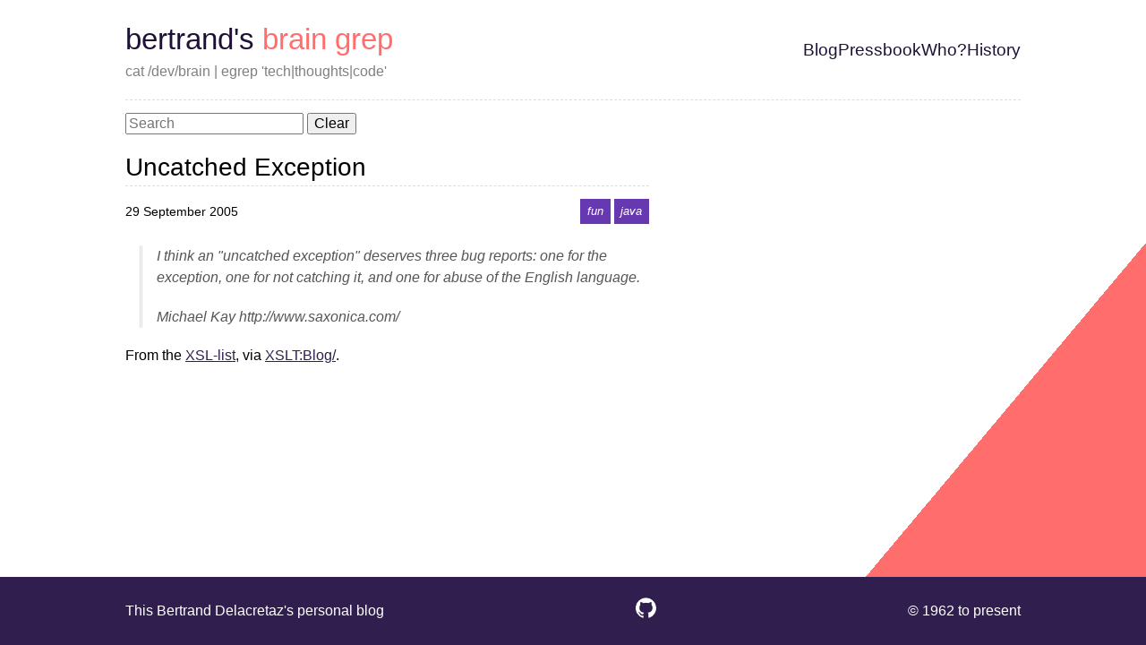

--- FILE ---
content_type: text/html; charset=UTF-8
request_url: https://grep.codeconsult.ch/2005/09/29/uncatched-exception/
body_size: 1863
content:
<!DOCTYPE html>
<html lang="en">
  <head>
    <meta charset="UTF-8" />
    <meta name="viewport" content="width=device-width, initial-scale=1, viewport-fit=cover">
    <title>Uncatched Exception | Bertrand&#39;s brain grep</title>
    
<meta name="description" content="Bertrand Delacretaz&#39;s blog" />
<link rel="canonical" href="https://grep.codeconsult.ch/2005/09/29/uncatched-exception/" />

<meta property="og:type" content="website" />
<meta property="og:url" content="https://grep.codeconsult.ch/2005/09/29/uncatched-exception/" />
<meta property="og:locale" content="en_us" />
<meta property="og:site_name" content="Bertrand&#39;s brain grep" />
<meta property="og:title" content="Bertrand&#39;s brain grep | Uncatched Exception" /> 
<meta property="og:description" content="Bertrand Delacretaz&#39;s blog" />
<meta property="og:image:alt" content="Page image for Bertrand&#39;s brain grep" />
<meta name="twitter:card" content="summary" />

<link rel="apple-touch-icon" sizes="180x180" href="/assets/images/apple-touch-icon.png">
<link rel="icon" type="image/png" sizes="32x32" href="/assets/images/favicon-32x32.png">
<link rel="icon" type="image/png" sizes="16x16" href="/assets/images/favicon-16x16.png">
<link rel="manifest" href="/assets/images/site.webmanifest">
<link rel="mask-icon" href="/assets/images/safari-pinned-tab.svg" color="#333333">
<link rel="shortcut icon" href="/assets/images/favicon.ico">
<meta name="msapplication-TileColor" content="#da532c">
<meta name="msapplication-config" content="/assets/images/browserconfig.xml">
<meta name="theme-color" content="#ffffff">

<link type="application/atom+xml" rel="alternate" href="https://grep.codeconsult.ch//feed.xml" title="Bertrand&#39;s brain grep">
    <link rel="stylesheet" href="/assets/styles/main.css">
    <link rel="stylesheet" href="/assets/css/prismjs-1.20.0-okaidia.css" rel="stylesheet">
  </head>
  <body>
    <div id="layout">
      <header role="banner">
    <div id="header--container">
        <div id="header--left">
            <div id="header--title">
                <a href="/" title="Bertrand&#39;s brain grep - ">
                    bertrand&#39;s brain grep
                </a>
            </div>
            <div id="header--subtitle">
                cat /dev/brain | egrep &#39;tech|thoughts|code&#39;
            </div>
        </div>
        <div id="header--right"><nav role="navigation">
    <ul><li>
                <a class="" href="/" title="Blog">
                    Blog
                </a>
            </li><li>
                <a class="" href="/pressbook/" title="Pressbook: all ze links!">
                    Pressbook
                </a>
            </li><li>
                <a class="" href="/about-me/" title="Who&#39;s this guy?">
                    Who?
                </a>
            </li><li>
                <a class="" href="/history/" title="History - all posts">
                    History
                </a>
            </li></ul>
</nav>
</div>
    </div>
</header>  
     
      <div id="main-container" role="document">
        <main role="main">
            
<div id="#search">
  <link rel="preload" href="/_pagefind/pagefind-ui.css" rel="stylesheet">
  <script defer src="/_pagefind/pagefind-ui.js" type="text/javascript"></script>
  <div id="search"></div>
  <script>
      window.addEventListener('DOMContentLoaded', (event) => {
          new PagefindUI({ element: "#search" });
      });
  </script>
</div>


<article>
    <h2>Uncatched Exception</h2>
    <div class="post--header">
        <time datetime="">29 September 2005</time>
        <span class="tags"><span class="tags--container-inline tags--container">
   
    
      
      <span class="tag">
        <a href="/tags/fun/">fun</a>
      </span>
    
   
    
      
      <span class="tag">
        <a href="/tags/java/">java</a>
      </span>
    
   
    
  
</span></span>
    </div>
    <div class="post--content">
        <blockquote>
<p>I think an &quot;uncatched exception&quot; deserves three bug reports: one for the exception, one for not catching it, and one for abuse of the English language.</p>
<p>Michael Kay http://www.saxonica.com/</p>
</blockquote>
<p>From the <a href="http://www.biglist.com/lists/xsl-list/archives/200509/msg01102.html">XSL-list</a>, via <a href="http://www.xsltblog.com/quoteoftheday/archives/2005/09/sounds_like_wen.html"><a href="XSLT:Blog/">XSLT:Blog/</a></a>.</p>

    </div>
</article>
        </main>
      </div>
      <footer role="contentinfo">
  <div id="footer--container">
    <div id="footer--left">
      <a href="/about-me/">
        This Bertrand Delacretaz&#39;s personal blog 
      </a>
    </div>
    <div id="footer--middle">
      <a href="https://github.com/bdelacretaz/bertrands-blog-2023/tree/master/./src/posts/2005/2005-09-29-uncatched-exception.md" title="Edit this page">
        <div style="width: 0; height: 0;"><svg xmlns="http://www.w3.org/2000/svg" xmlns:xlink="http://www.w3.org/1999/xlink"><symbol viewBox="0 0 32.58 31.77" id="svg-github" xmlns="http://www.w3.org/2000/svg"><path d="M16.29 0a16.29 16.29 0 0 0-5.15 31.75c.82.15 1.11-.36 1.11-.79v-2.77C7.7 29.18 6.74 26 6.74 26a4.36 4.36 0 0 0-1.81-2.39c-1.47-1 .12-1 .12-1a3.43 3.43 0 0 1 2.49 1.68 3.48 3.48 0 0 0 4.74 1.36 3.46 3.46 0 0 1 1-2.18c-3.62-.41-7.42-1.81-7.42-8a6.3 6.3 0 0 1 1.67-4.37 5.94 5.94 0 0 1 .16-4.31s1.37-.44 4.48 1.67a15.41 15.41 0 0 1 8.16 0c3.11-2.11 4.47-1.67 4.47-1.67a5.91 5.91 0 0 1 .2 4.28 6.3 6.3 0 0 1 1.67 4.37c0 6.26-3.81 7.63-7.44 8a3.85 3.85 0 0 1 1.11 3v4.47c0 .53.29.94 1.12.78A16.29 16.29 0 0 0 16.29 0Z" data-name="github-icon"/></symbol></svg></div>
        <svg class="icon " aria-describedby="symbol-github-desc" aria-labelledby="symbol-github-desc" role="group">
                  <desc id="symbol-github-desc-content">github icon</desc>
                  <use xlink:href="#svg-github"></use>
              </svg>
      </a>
      <img width="0" height="0" src="https://codeconsult.ch/stats/grep.codeconsult.ch/2005/09/29/uncatched-exception/"/>
    </div>
    <div id="footer--right"> 
      &copy; 1962 to present
    </div>
  </div>
</footer>
    </div>
    <script async type="module" src="/assets/js/pdf-viewer-web-component/pdf-viewer.esm.js"></script>
<script async nomodule src="/assets/js/pdf-viewer-web-component/pdf-viewer.js"></script>
  </body>
</html>

--- FILE ---
content_type: application/javascript; charset=UTF-8
request_url: https://grep.codeconsult.ch/assets/js/pdf-viewer-web-component/pdf-viewer.esm.js
body_size: 34
content:
import{p as e,b as a}from"./p-b498dd0b.js";e().then(e=>a([["p-qfajoh5i",[[0,"pdf-viewer",{canvasWidth:[2,"canvas-width"],url:[1],currentPage:[32],totalPages:[32],error:[32]},[[0,"activePageEvent","setActivePage"]]],[0,"error-message",{message:[1]}],[0,"pdf-toolbar",{url:[1],totalPages:[2,"total-pages"],currentPage:[2,"current-page"],activePage:[32]}]]]],e));